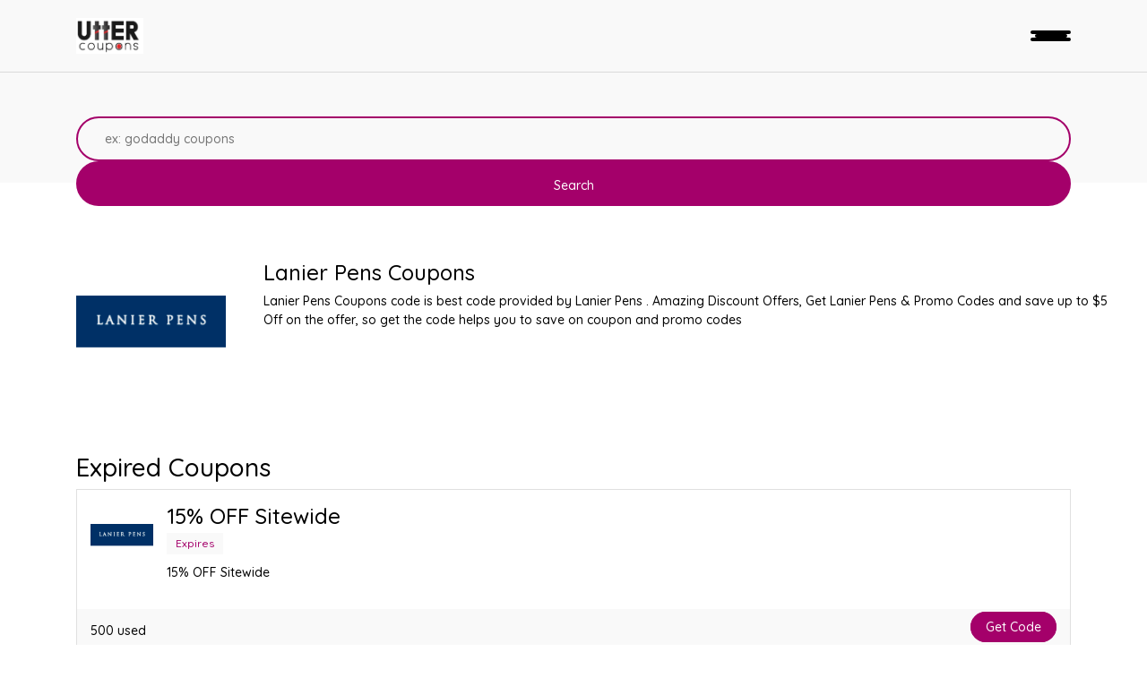

--- FILE ---
content_type: text/html; charset=UTF-8
request_url: https://uttercoupons.com/front/store-profile/lanier-pens-coupons
body_size: 7545
content:
<meta name="lhverifycode" content="32dc01246faccb7f5b3cad5016dd5033" /><!DOCTYPE html>
<html lang="en">
<head>
    <!-- Google tag (gtag.js) -->
<script async src="https://www.googletagmanager.com/gtag/js?id=AW-387277297"></script>
<script>
  window.dataLayer = window.dataLayer || [];
  function gtag(){dataLayer.push(arguments);}
  gtag('js', new Date());

  gtag('config', 'AW-387277297');
</script>
    <style>
    .hero-search, .hero-title {
        padding: 0px 0px 10px !important;
    }
    @media(max-width:768px){
        .hero-search, .hero-title {
        padding: 0px 0px 55px !important;
    }
    }
    </style>
     
<title>$5 Off Lanier Pens &amp; Promo Code - Verified 2021 | Utter Coupons</title>

<meta name="title" content="$5 Off Lanier Pens &amp; Promo Code - Verified 2021" />
<meta name="description" content="Big discounts. 100% Verified promo codes and coupons of Lanier Pens Daily update. Free shipping code. Updated 2021" />
<meta property="og:url" content="https://uttercoupons.com/front/store-profile/lanier-pens-coupons" />
<meta property="og:site_name" content="Utter Coupons" />



       <!-- Global site tag (gtag.js) - Google Analytics -->
    <script async src="https://www.googletagmanager.com/gtag/js?id=UA-163897934-1"></script>
    <script>
      window.dataLayer = window.dataLayer || [];
      function gtag(){dataLayer.push(arguments);}
      gtag('js', new Date());
    
      gtag('config', 'UA-163897934-1');
    </script>
    
    <!-- Global site tag (gtag.js) - Google Analytics -->
    <script async src="https://www.googletagmanager.com/gtag/js?id=G-QZ2QCBM4DR"></script>
    <script>
      window.dataLayer = window.dataLayer || [];
      function gtag(){dataLayer.push(arguments);}
      gtag('js', new Date());
    
      gtag('config', 'G-QZ2QCBM4DR');
    </script>
   <meta name="linkbuxverifycode" content="32dc01246faccb7f5b3cad5016dd5033" />
   <meta name='ir-site-verification-token' value='1470159420'>
   <meta name="lhverifycode" content="32dc01246faccb7f5b3cad5016dd5033" />
    <meta name="partnerboostverifycode" content="32dc01246faccb7f5b3cad5016dd5033" />
    <link rel="icon" href="https://uttercoupons.com/public/frontend-asset/assets/images/utter_coupons.jpeg" type="image/icon">
    <meta charset="utf-8" />
    <meta name="viewport" content="width=device-width, initial-scale=1.0, maximum-scale=1.0, user-scalable=no" />
    <meta http-equiv="X-UA-Compatible" content="IE=edge" />
    <meta name="fo-verify" content="bba889f6-9e33-4522-8308-3e65d2cc072b">
    <meta name="verify-admitad" content="c159bcf171" />
    <meta name='webgains-site-verification' content='vaxltxwx' />
    <!-- Ganet site verification 15a51731ff06b6838840 -->
    <meta name="verify-admitad" content="03d584df88" />
    <meta name="google-site-verification" content="Fgmf-_c69vtHh5oZWJUI-tHkKxbxb3JLNeWtnMGCGTI" />
    <meta name="google-site-verification" content="Ub8DOvyrPWtjL0oP60l0969zWZMKIeRjQtT6_lcmSlY" />
    <amp-skimlinks layout="nodisplay" publisher-code="159800X1626574"></amp-skimlinks>
 

  <!-- Stylesheets -->
    <!-- Stylesheets -->
    <link rel="stylesheet" href="/public/frontend-asset/assets/css/bootstrap.min.css">
    <link rel="stylesheet" href="/public/frontend-asset/assets/css/owl.carousel.min.css">
    <link rel="stylesheet" href="/public/frontend-asset/assets/css/style.css">
    <link rel="stylesheet" href="/public/frontend-asset/assets/css/responsive.css">

    <!-- Google Web fonts -->
    <link href="https://fonts.googleapis.com/css?family=Quicksand:500,700&display=swap" rel="stylesheet">
    <link rel="stylesheet" href="/public/frontend-asset/assets/css/jquery.auto-complete.min.css">
    <link rel="stylesheet" href="/public/frontend-asset/assets/css/star-rating.min.css" />

       <!-- include the site stylesheet -->
       <style class="color_css"></style>
       <style>
           .ui-autocomplete {
    z-index: 100;
    }
       </style>
       <style>
       
      
    .comments-details button.btn.dropdown-toggle,
.comments-details .total-comments {
    font-size: 18px;
    font-weight: 500;
    color: #5e5e5e;
}
.comments-details {
    padding: 15px 15px;
}
.comments .comments .dropdown,
.comments .dropup {
    position: relative;
}
.comments button {
    background-color: transparent;
    border: none;
}
.comments .comment-box {
    width: 100%;
    float: left;
    height: 100%;
    background-color: #FAFAFA;
    padding: 10px 10px 10px;
    /*margin-bottom: 15px;*/
    /*margin-top: -95px;*/
    margin-bottom: 23px;
    border-radius: 5px;
    border: 1px solid #ddd;
}
.comments .add-comment {
    background-color: transparent;
    border: none;
    position: relative;
    margin-bottom: 78px;
}
.comments .commenter-pic {
    width: 50px;
    height: 50px;
    display: inline-block;
    border-radius: 100%;
    border: 2px solid #fff;
    overflow: hidden;
    background-color: #fff;
}
.comments .add-comment .commenter-name {
    width: 100%;
    padding-left: 75px;
    /*position: absolute;*/
    top: -56px;
    left: 0px;
}
.comments .add-comment input {
    border-top: 1px solid #ccc;
    border-bottom: 1px solid #ccc;
    border-left: 1px solid #ccc;
    border-right: 1px solid #ccc;
    outline: 0px;
    box-shadow: none;
    border-radius: 0;
    width: 100%;
    padding: 10px;
    font-weight: normal;
    margin-bottom: 10px;
}
.comments .add-comment input:focus {
    border-color: #03a9f4;
    border-width: 2px;
}
.comments .add-comment button[type=submit] {
    background-color: #03a9f4;
    color: #fff;
    margin-right: 0px;
}
.comments .add-comment button {
    background-color: #f5f5f5;
    margin: 10px 5px;
    font-size: 14px;
    text-transform: uppercase;
    float: right;
}
.comments .commenter-name .comment-time {
    font-weight: normal;
    margin-left: 8px;
    font-size: 15px;
}
.comments p.comment-txt {
    font-size: 15px;
    border-bottom: 1px solid #ddd;
    padding: 0px 0px 15px;
}
.comments .commenter-name {
    display: inline-block;
    position: relative;
    top: -20px;
    left: 10px;
    font-size: 16px;
    font-weight: bold;
}
.comments .comment-meta {
    font-size: 14px;
    color: #333;
    padding: 2px 5px 0px;
    line-height: 20px;
    float: right;
}
.comments .reply-box {
    display: none;
}
.comments .replied {
    background-color: #fff;
    width: 95%;
    float: right;
    margin-top: 15px;
}

/*======Responsive CSS=======*/
@media (max-width: 767px){
.comments .commenter-name {
    font-size: 13px;
    top: -5px;
}
.comments .commenter-pic {
    width: 40px;
    height: 40px;
}
.comments .commenter-name a{
  display: block;
}
.comments .commenter-name .comment-time{
  display: block;
  margin-left: 0px;
}
}
</style>        <style>
        @media(max-width:768px){
            .footermob{
                display:none;
            }
        }
    </style>
</head>

<body>

<div class="bgGray">
<style>
    @media(max-width:768px)
    {
        .menu-container .mobile-menu > div
        {
            display: flow-root;
        }
    }
</style>
<header class="menu-container">
    <div class="header-menu container">
        <div class="logo mt-2">
            <a href="https://uttercoupons.com"><img src="https://uttercoupons.com/public/frontend-asset/assets/images/utter_coupons.jpeg" alt="Utter Coupons" /></a>
        </div>
        <ul class="menu"> 
            <li><a href="https://uttercoupons.com">Home</a></li>
            <li><a href="https://uttercoupons.com/front/coupons">Coupons</a></li>
            <li><a href="https://uttercoupons.com/front/stores">Stores</a></li>
            <li><a href="https://uttercoupons.com/front/categories">Categories</a></li>
            <li><a href="https://uttercoupons.com/front/blogs">Blogs</a></li>
        </ul>
        <ul class="menu text-right">
            <!-- <li><a href="#">Sign In</a></li> -->
            <li class="hlbt"><a href="https://uttercoupons.com/admin-auth/login">Login</a></li>
            <!-- <li class="contains-sub-menu"><a href="#">English <i class="fa fa-angle-down"></i></a>
                <ul>
                    <li class="active"><a href="#"><img src="https://www.deviantpixels.ro/html/slick/images/flags/us_flag.svg" alt="" /> English</a></li>
                    <li><a href="#"><img src="https://www.deviantpixels.ro/html/slick/images/flags/ro_flag.svg" alt="" /> Română</a></li>
                </ul>
            </li> -->
        </ul>
        <div class="mob-menu">
            <a href="#"><div class="lines"><span></span><span></span><span></span></div></a>
        </div>
    </div>

    <div class="mobile-overlay">
        <div class="mobile-menu" style="width: 100%;font-size: 25px;">
            <div>
                <ul class="menu">
                     <li><a href="https://uttercoupons.com">Home</a></li>
                     <li><a href="https://uttercoupons.com/front/coupons">Coupons</a></li>
                     <li><a href="https://uttercoupons.com/front/stores">Stores</a></li>
                     <li><a href="https://uttercoupons.com/front/categories">Categories</a></li>
                     <li><a href="https://uttercoupons.com/front/blogs">Blogs</a></li>
                </ul>
                <ul class="user-links">
                    <li><a href="https://uttercoupons.com/admin-auth/login">Sign In</a></li>
                    <!-- <li class="hlbt"><a href="register.html">Join</a></li>
                    <li><a href="#" class="show-search"><i class="fas fa-search"></i></a></li>
                    <li class="contains-sub-menu"><a href="">English <i class="fa fa-angle-down"></i></a>
                        <ul>
                            <li class="active"><a href="#"><img src="https://www.deviantpixels.ro/html/slick/images/flags/us_flag.svg" alt="" /> English</a></li>
                            <li><a href="#"><img src="https://www.deviantpixels.ro/html/slick/images/flags/ro_flag.svg" alt="" /> Română</a></li>
                        </ul>
                    </li> -->
                </ul>
            </div>
        </div>
    </div>

</header>
<div class="menu-spacer"></div>
<div class="hero-search">
    <div class="container">
      <form class="search-form" method="get" action="https://uttercoupons.com/front/search-stores">
        <div class="search-form-container mt-50">
            <div class="search-input">
              <input type="hidden" id="slug" value="">
              <input type="hidden" id="url" value="">
                <input type="text" placeholder="ex: godaddy coupons" id="search_gl" name="q">
            </div>
            <button class="sub-btn">Search</button>
        </div>
      </form>
    </div>
</div>
</div>

<style>
    .list .item, .list2 .item, .list3 .item, .list4 .item
    {
        height:331px;
    }
    .ptext
    {
        width: 948px;
    }
    @media(max-width:768px)
    {
    .ptext
    {
        display:none;
    }
    }
</style>
<style>
    .h4text
    {
        margin-left:209px;
        margin-top:30px;
        
    }
    .ptext
    {
        margin-left:209px;
    }
    .mobshow{
        display:none;
    }
    @media(max-width:768px)
    {
         .h4text
    {
        display:none;
        margin-left:0px;
        
    }
    .mobshow{
        display:inline;
    }
    .ptext {
    margin-left: 0px;
    }
    }
    @media  screen and (max-width: 767px) {
        button span, .button span {
            display: inline-block !important;
        }
    }
</style>
<section class="results">
    <div class="dp-header">
        <div class="container">
            <div class="row">
                <div class="col-md-8 dph-info h4text" style="margin-left: 0px;">
                      <img loading="lazy" src="https://uttercoupons.com/public/backend-asset/images/store/6074427563b9b.png" class="profile-img" alt="https://uttercoupons.com/public/backend-asset/images/store/6074427563b9b.png" style="margin-top:15px;margin-bottom:15px;float:left;width: 167px;">
                   
                    <div style="margin-top:15px;margin-bottom:25px;display:inline;-left:150px">
                        <h4 class="h4text">Lanier Pens Coupons</h4>
                        <p class="ptext">Lanier Pens Coupons  code is best code provided by Lanier Pens . Amazing Discount Offers, Get Lanier Pens &amp; Promo Codes and save up to $5 Off  on the offer, so get the code helps you to save on coupon and promo codes</p>
                    </div>
                </div>
                <div class="col-md-12 dph-info mobshow">
                    <img loading="lazy" src="https://uttercoupons.com/public/backend-asset/images/store/6074427563b9b.png" lazy="" class="profile-img" alt="https://uttercoupons.com/public/backend-asset/images/store/6074427563b9b.png" style="display: block;margin-left: auto;margin-right: auto;">
                   
                </div>
                <div class="col-md-8 dph-info mobshow">
                    <h4 style="font-size: 20px;font-weight: 800;text-align: center;margin-top: -45px;">Lanier Pens Coupons</h4>
                </div>
                <!-- <div class="col-md-4 dph-reviews">
                    <p><span>9,2 &nbsp;<em>/10</em></span> 21 reviews</p>
                    <p class="dph-rec"><i class="ti-cut"></i><span>78</span> Offers</p>
                </div> -->
            </div>
        </div>
    </div>
    <div class="container">
        <div class="row">
            <!--/col -->
            <div class="col-sm-12">
                <div class="tab-content">
                    <div role="tabpanel" class="tab-pane single-coupon active" id="popular">
                      <div class="list clearfix">
                                              </div>
                    </div>
                    
                </div>
                <div class="tab-content mt-5">
                    <h3>Expired Coupons</h3>
                    <div role="tabpanel" class="tab-pane single-coupon active" id="popular">
                                              <div class="list clearfix">
                                                      <div class="item">
                                <div class="image">
                                    <img loading="lazy" src="https://uttercoupons.com/public/backend-asset/images/coupon/607442da18149.png" alt="15% OFF Sitewide" />
                                </div>
                                <div class="content">
                                    <h4>15% OFF Sitewide</h4>
                                    <p class="date">Expires </p>
                                    <p>15% OFF Sitewide</p>
                                </div>
                                <div class="bottom clearfix">
                                    <a href="javascript:void();">500 used</a>
                                    <a href="javascript:void();" class="rating"><i class="fa fa-star"></i><i class="fa fa-star"></i><i class="fa fa-star"></i><i class="fa fa-star"></i><i class="fa fa-star"></i></a>
                                    <div>
                                        <a href="#"><i class="fa fa-heart"></i></a>
                                                                                    <a href="https://shareasale.com/r.cfm?b=582210&amp;u=2430473&amp;m=52338&amp;urllink=lanierpens%2Ecom&amp;afftrack=" target="_blank" class="button" id="coupon-button" data-toggle="modal" data-target=".couponModal" data-title="15% OFF Sitewide" data-des="15% OFF Sitewide" data-code="SAVE15" data-url="https://shareasale.com/r.cfm?b=582210&amp;u=2430473&amp;m=52338&amp;urllink=lanierpens%2Ecom&amp;afftrack=" data-coupon_id="5416">Get Code</a>
                                                                               </div>
                                </div>
                            </div>
                                                  </div>
                                            </div>
                </div>
                <!-- end: Tab content -->
                <!-- Poplura stores -->
                <div class="widget mt-5">
                    <!-- /widget heading -->
                  <div class="widget-heading">
                      <h3 class="widget-title text-dark">
                            Top Stores  
                         </h3>
                      <div class="clearfix"></div>
                  </div>
                  <div class="list clearfix">
                                        <div class="item">
                                <div class="image">
                                    <img loading="lazy" src="https://uttercoupons.com/public/backend-asset/images/store/61e2869e93c72.png" alt="" />
                                </div>
                                <div class="content">
                                    <h4>+MD Promo Code</h4>
                                    <p class="date"></p>
                                    <p>+MD Promo code is best code provided by +MD. Amazing Discount Offers, Get +MD &amp; Promo Codes and save up to 10% on the offer, so get the code helps you to save o...</p>
                                </div>
                                <div class="bottom clearfix">
                                    <a href="javascript:void();"></a>
                                    <a href="javascript:void();" class="rating"><i class="fa fa-star"></i><i class="fa fa-star"></i><i class="fa fa-star"></i><i class="fa fa-star"></i><i class="fa fa-star"></i></a>
                                    <div>
                                        <a href="#"><i class="fa fa-heart"></i></a>
                                        <div class="action-block">
                                <a href="https://uttercoupons.com/front/store-profile/md-promo-code"><p class="btn btn-danger" data-type="code" data-link="#">  <span class="btn-hover">View Details</span></p></a>
                             </div>
                                    </div>
                                </div>
                            </div>
                            
                                        <div class="item">
                                <div class="image">
                                    <img loading="lazy" src="https://uttercoupons.com/public/backend-asset/images/store/5feddd1e10529.jpeg" alt="" />
                                </div>
                                <div class="content">
                                    <h4>1 Driving School Coupons</h4>
                                    <p class="date"></p>
                                    <p>&#039;DMV Approved and California State Certified Driver Education and Driver Training School. Our Driver Education Course covers the entire state of California. Yes...</p>
                                </div>
                                <div class="bottom clearfix">
                                    <a href="javascript:void();"></a>
                                    <a href="javascript:void();" class="rating"><i class="fa fa-star"></i><i class="fa fa-star"></i><i class="fa fa-star"></i><i class="fa fa-star"></i><i class="fa fa-star"></i></a>
                                    <div>
                                        <a href="#"><i class="fa fa-heart"></i></a>
                                        <div class="action-block">
                                <a href="https://uttercoupons.com/front/store-profile/1-driving-school-coupons"><p class="btn btn-danger" data-type="code" data-link="#">  <span class="btn-hover">View Details</span></p></a>
                             </div>
                                    </div>
                                </div>
                            </div>
                            
                                        <div class="item">
                                <div class="image">
                                    <img loading="lazy" src="https://uttercoupons.com/public/backend-asset/images/store/61fa75c3ac251.jpeg" alt="" />
                                </div>
                                <div class="content">
                                    <h4>1-800-Flowers Coupons</h4>
                                    <p class="date"></p>
                                    <p>1-800-Flowers Coupons code is best code provided by 1-800-Flowers. Amazing Discount Offers, Get 1-800-Flowers Coupons &amp; Promo Codes and save up to 60% on the of...</p>
                                </div>
                                <div class="bottom clearfix">
                                    <a href="javascript:void();"></a>
                                    <a href="javascript:void();" class="rating"><i class="fa fa-star"></i><i class="fa fa-star"></i><i class="fa fa-star"></i><i class="fa fa-star"></i><i class="fa fa-star"></i></a>
                                    <div>
                                        <a href="#"><i class="fa fa-heart"></i></a>
                                        <div class="action-block">
                                <a href="https://uttercoupons.com/front/store-profile/1-800-flowers-coupons"><p class="btn btn-danger" data-type="code" data-link="#">  <span class="btn-hover">View Details</span></p></a>
                             </div>
                                    </div>
                                </div>
                            </div>
                            
                                        <div class="item">
                                <div class="image">
                                    <img loading="lazy" src="https://uttercoupons.com/public/backend-asset/images/store/60d45eafbe002.jpeg" alt="" />
                                </div>
                                <div class="content">
                                    <h4>1-cb Coupons</h4>
                                    <p class="date"></p>
                                    <p>1-cb Coupons code is best code provided by 1-cb. Amazing Discount Offers, Get 1-cb &amp; Promo Codes and save up to 20% on the offer, so get the code helps you to s...</p>
                                </div>
                                <div class="bottom clearfix">
                                    <a href="javascript:void();"></a>
                                    <a href="javascript:void();" class="rating"><i class="fa fa-star"></i><i class="fa fa-star"></i><i class="fa fa-star"></i><i class="fa fa-star"></i><i class="fa fa-star"></i></a>
                                    <div>
                                        <a href="#"><i class="fa fa-heart"></i></a>
                                        <div class="action-block">
                                <a href="https://uttercoupons.com/front/store-profile/1-cb-coupons"><p class="btn btn-danger" data-type="code" data-link="#">  <span class="btn-hover">View Details</span></p></a>
                             </div>
                                    </div>
                                </div>
                            </div>
                            
                                        <div class="item">
                                <div class="image">
                                    <img loading="lazy" src="https://uttercoupons.com/public/backend-asset/images/store/606ecb0e0b014.gif" alt="" />
                                </div>
                                <div class="content">
                                    <h4>1-Shoppe Coupons</h4>
                                    <p class="date"></p>
                                    <p>1-Shoppe Coupons code is best code provided by 1-Shoppe. Amazing Discount Offers, Get 1-Shoppe &amp; Promo Codes and save up to _____% Off  on the offer, so get the...</p>
                                </div>
                                <div class="bottom clearfix">
                                    <a href="javascript:void();"></a>
                                    <a href="javascript:void();" class="rating"><i class="fa fa-star"></i><i class="fa fa-star"></i><i class="fa fa-star"></i><i class="fa fa-star"></i><i class="fa fa-star"></i></a>
                                    <div>
                                        <a href="#"><i class="fa fa-heart"></i></a>
                                        <div class="action-block">
                                <a href="https://uttercoupons.com/front/store-profile/1-shoppe-coupons"><p class="btn btn-danger" data-type="code" data-link="#">  <span class="btn-hover">View Details</span></p></a>
                             </div>
                                    </div>
                                </div>
                            </div>
                            
                                        <div class="item">
                                <div class="image">
                                    <img loading="lazy" src="https://uttercoupons.com/public/backend-asset/images/store/61ee58be98a3c.png" alt="" />
                                </div>
                                <div class="content">
                                    <h4>100 Percent Pure Coupons</h4>
                                    <p class="date"></p>
                                    <p>100 Percent Pure Coupons code is best code provided by 100 Percent Pure. Amazing Discount Offers, Get 100 Percent Pure Coupons &amp; Promo Codes and save up to 10%...</p>
                                </div>
                                <div class="bottom clearfix">
                                    <a href="javascript:void();"></a>
                                    <a href="javascript:void();" class="rating"><i class="fa fa-star"></i><i class="fa fa-star"></i><i class="fa fa-star"></i><i class="fa fa-star"></i><i class="fa fa-star"></i></a>
                                    <div>
                                        <a href="#"><i class="fa fa-heart"></i></a>
                                        <div class="action-block">
                                <a href="https://uttercoupons.com/front/store-profile/100-percent-pure-coupons"><p class="btn btn-danger" data-type="code" data-link="#">  <span class="btn-hover">View Details</span></p></a>
                             </div>
                                    </div>
                                </div>
                            </div>
                            
                                      </div>                
                </div>
              </div>
        </div>
    </div>
</section>


<section class="about-us mt-5">
   <div class="container">
      <div class="row">
         <div class="col-sm-12" align="center">
            <div class="newsletter-form" style="max-width: 900px;">
               <h2 style="color:#f94d11; "><b>Store Blog</b></h2>
               <div class="astrodivider"><div class="astrodividermask"></div><span><i>&#10038;</i></span></div>
               <p class="about-text">Lanier Pens Coupons code Is the best coupon to save on Lanier Pens , utter coupons provide updated coupons and promo codes on daily basis as Lanier Pens code to help you in saving while enjoying the best facility, you can avail this offer by clicking on the Show Code or Get deal button to use Lanier Pens code and you can also use other codes and promo codes of Lanier Pens codes if one may not be working or not accepted.</p>
            </div>
         </div>
      </div>
   </div>  
 </section>

        <!-- Large modal -->
         <div class="coupon_modal modal fade couponModal" tabindex="-1" role="dialog">
            <div class="modal-dialog modal-lg" role="document">
               <div class="modal-content">
                  <button type="button" class="close" data-dismiss="modal" aria-label="Close"><span aria-hidden="true"><i class="fa fa-close"></i></span> </button>
                  <div class="coupon_modal_content">
                     
                     <div class="row">
                        <div class="col-sm-12 text-center">
                           <h2 class="modal-title"></h2>
                           <p class="modal-des"></p>
                        </div>
                         
                     <div class="row">
                         <div class="col-sm-12">
                             <h5 class="text-center text-uppercase m-t-20 text-muted for-code">Click below to get your coupon code</h5>
                             <h5 class="text-center text-uppercase m-t-20 text-muted for-deal" style="display:none;">Deal Activated, No Couon Code Required!</h5>
                         </div>
                         
                         <div class="col-sm-4"></div>
                            <div class="col-sm-4"> 
                            <a href="javascript:void(0)" class="coupon_code alert alert-info modal-url for-code"><span class="coupon_icon"><i class="fa fa-cut hidden-xs"></i></span> <input type="text" class="modal-code" value="" style="background-color:transparent; border:none; text-align:center;" readonly></a> 
                            <a href="" class="coupon_code alert alert-info modal-url for-deal" style="display:none;" title="Go To Store"><span class="coupon_icon"><i class="fa fa-link hidden-xs"></i></span> <span class="modal-code"></span></a>
                            <p class="text-center text_copied"></p>  
                            </div>
                        <div class="col-sm-4"></div>
                     </div>
                     </div>
                  </div>
                  <!-- end: Coupon modal content -->
               </div>
            </div>
         </div>
         <!-- end: Modall -->




<footer>
    <div class="container">
        <div class="row">
            <div class="col-12 col-md-3 text-center text-md-left m-mb-30">
                <img src="https://uttercoupons.com/public/frontend-asset/assets/images/utter_coupons.jpeg" class="w50" alt=""/><br>
                <a target="_blank" href="https://www.facebook.com/Utter-Coupons-103454484727627/?modal=admin_todo_tour"><img src="https://uttercoupons.com/public/frontend-asset/assets/images/facebook.png" class="" alt="https://www.facebook.com/Utter-Coupons-103454484727627/?modal=admin_todo_tour" width="32" /></a> | 
                <a target="_blank" href="https://twitter.com/utter_coupons"><img src="https://uttercoupons.com/public/frontend-asset/assets/images/twitter.png" class="" alt="https://twitter.com/utter_coupons" width="32" /></a> | 
                <a target="_blank" href="https://www.instagram.com/uttercoupons/"><img src="https://uttercoupons.com/public/frontend-asset/assets/images/instagram-sketched.png" class="" alt="https://www.instagram.com/uttercoupons" width="32" /></a> | 
                <a target="_blank" href="https://www.youtube.com/channel/UCNjWiX4k8sfsIzBtnXMyF9Q"><img src="https://uttercoupons.com/public/frontend-asset/assets/images/youtube.png" class="" alt="https://www.youtube.com/channel/UCNjWiX4k8sfsIzBtnXMyF9Q" width="32" /></a> | 
                <a target="_blank" href="https://www.pinterest.com/uttercoupons12/_created/"><img src="https://uttercoupons.com/public/frontend-asset/assets/images/pintrest.png" class="" alt="https://www.pinterest.com/uttercoupons12/_created/" width="43" style="width:43px;"/></a>
            </div>
            <div class="col-6 col-md-3 text-center text-md-left">
                <h6>Company</h6>
                <ul>
                    <li><a href="https://uttercoupons.com">Home</a></li>
                    <li><a href="https://uttercoupons.com/admin-auth/login">Account</a></li>
                    <li><a href="https://uttercoupons.com/admin-auth/terms-and-condition">Terms and Conditions</a></li>
                     <li><a href="https://uttercoupons.com/admin-auth/privacy-policy">Privacy and Policy</a></li>
                </ul>
            </div>
            <div class="col-6 col-md-3 text-center text-md-left">
                <h6>Stores</h6>
                <ul>
                    <li><a href="https://uttercoupons.com/front/stores">All Stores</a></li>
                    <li><a href="https://uttercoupons.com/front/stores">Top Stores</a></li>
                    <li><a href="https://uttercoupons.com/front/stores">Most Voted</a></li>
                    <li><a href="https://uttercoupons.com/front/stores">Suggest Store</a></li>
                </ul>
            </div>
            <div class="col-6 col-md-3 text-center text-md-left m-mt-30">
                <h6>Coupons</h6>
                <ul>
                    <li><a href="https://uttercoupons.com/front/coupons">Recently Added</a></li>
                    <li><a href="https://uttercoupons.com/front/coupons">Expiring Soon</a></li>
                    <li><a href="https://uttercoupons.com/front/coupons">Printable</a></li>
                    <li><a href="https://uttercoupons.com/front/coupons">Coupon Codes</a></li>
                    <li><a href="https://uttercoupons.com/front/coupons">Popular</a></li>
                </ul>
            </div>
        </div>
        <div class="row">
            <div class="col-12 col-md-12 text-center  m-mb-30 mt-30">
                <h1>About Us</h1>
                <p style="text-center">
                    Utter coupons will provide you with the latest and best coupons, promotional codes for all of your favorite brands and shops so that you can save money and shop at the same time. Just explore Utter Coupons and you will find the best coupons and offers. 

                </p>
            </div>
        </div>
        <div class="col-12 col-md-12 text-center  m-mb-30 mt-30">
                  <h2>DISCLOSURE</h2>
                  <p style="text-center">
                   We may earn a commission when you use one of our coupons/links    to make a purchase.
                </p>
        </div>
    </div>
    <div class="footer text-center text-md-left bgGray">
        <div class="container">
            Made with <i class="far fa-heart copyright"></i> by Ethlon Group (c) 2020 - All rights reserved
        </div>
    </div>
</footer><!-- Javascripts -->
<div class="footermob">
    <div class="container">
  <div class="row features">
        </div>
</div>
<div class="container">
        <div class="row features">
  
            <div class="col-12 col-md-12">
                <div class="feature">
                    
                        <p>This is some sample content.</p>
                  
                </div>
            </div>

            </div>
            </div>
</div>

<!-- //wrapper -->
     <!-- Javascripts -->
<script src="/public/frontend-asset/assets/js/jquery.min.js"></script>
<script src="/public/frontend-asset/assets/js/bootstrap.min.js"></script>
<script src="/public/frontend-asset/assets/js/owl.carousel.min.js"></script>
<script src="/public/frontend-asset/assets/js/functions.js"></script>
<script src="/public/frontend-asset/assets/js/jquery.auto-complete.min.js"></script>
<!-- Large modal -->
 <div class="coupon_modal modal fade couponModal" id="couponModal" tabindex="-1" role="dialog">
    <div class="modal-dialog modal-lg" role="document">
       <div class="modal-content">
          <button type="button" class="close" data-dismiss="modal" aria-label="Close"><span aria-hidden="true"><i class="fa fa-close"></i></span> </button>
          <div class="coupon_modal_content">
             
             <div class="row">
                <div class="col-sm-1"></div>
                <div class="col-sm-10 text-center">
                   <h2 class="modal-title"></h2>
                   <p class="modal-des"></p>
                </div>
                <div class="col-sm-1"></div> 
              </div>
             <div class="row">
                 <div class="col-sm-12 text-center">
                     <h5 class="text-uppercase m-t-20 text-muted for-code">Click below to get your coupon code</h5>
                     <h5 class="text-uppercase m-t-20 text-muted for-deal" style="display:none;">Deal Activated, No Couon Code Required!</h5>
                 </div>
                <div class="col-sm-4 col-xs-4"></div> 
                <div class="col-sm-4 col-xs-4"> 
                  <a href="javascript:void(0)" class="coupon_code alert alert-info modal-url for-code"><span class="coupon_icon"><i class="ti-cut hidden-xs"></i></span> <input type="text" class="modal-code" value="" style="background-color:transparent; border:none; text-align:center;" readonly></a> 
                  <a href="" class="coupon_code alert alert-info modal-url for-deal" style="display:none;" title="Go To Store"><span class="coupon_icon"><i class="ti-link hidden-xs"></i></span> <span class="modal-code"></span></a>
                  <p class="text-center text_copied"></p> 
                </div>
                <div class="col-sm-4 col-xs-4"></div>
             </div>
             </div>
          </div>
          <!-- end: Coupon modal content -->
       </div>
    </div>
 </div>
 <!-- end: Modall -->
<script>
  $(function() {
    $("#search_gl").autocomplete({                
          source: function (request, response) {
              $.ajax({
                  type: "GET",
                  contentType: "application/json; charset=utf-8",
                  url: "https://uttercoupons.com/search-global",
                  dataType: "json",
                  data:{item:request.term},
                  success: function (data) {
                       response( $.map( data, function( item )
                      {
                          return{
                                  label: item.name,
                                  value: item.name,
                                  type: item.type
                                }
                      }));
                      console.log(data);       
                  },
                  error: function (data){
                      console.log(data);
                  }
              });
          },
          minLength: 3,
          select: function (event, ui) {
              if(ui.item.type == "coupon"){
                  $('#url').val("coupon");
              }else{
                  $('#slug').val("store");                    
              }
           }                    
      });
      
      $(document).on('click','.sub-btn',function(){
          if($('#url').val() == ""){
              $('.search-form').attr('action','https://uttercoupons.com/front/search-stores');
          }else{
              $('.search-form').attr('action','https://uttercoupons.com/front/search-coupons');
          }
          
          $('.search-form').submit();
      })
   });
  $(document).on('click','#coupon-button',function(){
     
      var get_code = $(this).data('code');
      var get_url = $(this).data('url');
      var get_title = $(this).data('title');
      var get_des = $(this).data('des');
      var get_id = $(this).data('coupon_id');
    //   $(this).parents('a').attr('href',get_url);
      $('#couponModal').modal('show');
        $.ajax({
            type: "GET",
            contentType: "application/json; charset=utf-8",
            url: "https://uttercoupons.com/front/update_coupon_used",
            dataType: "json",
            data:{id:get_id},
            success: function (data) {
                console.log(data);
            },
            error: function (data){
                console.log(data);
            }
        });
      
      if(get_code == ""){
          $('.for-code').css('display','none');
          $('.for-deal').css('display','block');
          $('.modal-url').attr('href',get_url);
      }
      else{
          $('.for-code').css('display','block');
          $('.for-deal').css('display','none');
          $('.modal-url').attr('href','javascript:void(0)');
          const textToCopy = get_code;

            // Use the Clipboard API to copy
            navigator.clipboard.writeText(textToCopy)
            .then(() => {
                // alert('Text copied to clipboard!');
            })
            .catch(err => {
                // alert('Failed to copy text: ' + err);
           });
      }

      $('.modal-code').val(get_code);
      //$('.modal-url').attr('href',get_url);
      $('.modal-title').text(get_title);
      $('.modal-des').text(get_des);
      
    //   window.open(get_url, '_blank');

   });
   
   $('.modal-code').click(function(){
       $(this).focus();
       $(this).select();
       document.execCommand("copy");
       $('.text_copied').text('Copied');
   });


   
</script>
<script type="text/javascript" src="https://s.skimresources.com/js/159800X1626574.skimlinks.js"></script>



<script defer src="https://static.cloudflareinsights.com/beacon.min.js/vcd15cbe7772f49c399c6a5babf22c1241717689176015" integrity="sha512-ZpsOmlRQV6y907TI0dKBHq9Md29nnaEIPlkf84rnaERnq6zvWvPUqr2ft8M1aS28oN72PdrCzSjY4U6VaAw1EQ==" data-cf-beacon='{"version":"2024.11.0","token":"0a743a098fca45cba45e0298a099b150","r":1,"server_timing":{"name":{"cfCacheStatus":true,"cfEdge":true,"cfExtPri":true,"cfL4":true,"cfOrigin":true,"cfSpeedBrain":true},"location_startswith":null}}' crossorigin="anonymous"></script>
</body>
</html>
<script type="text/javascript" defer></script>

